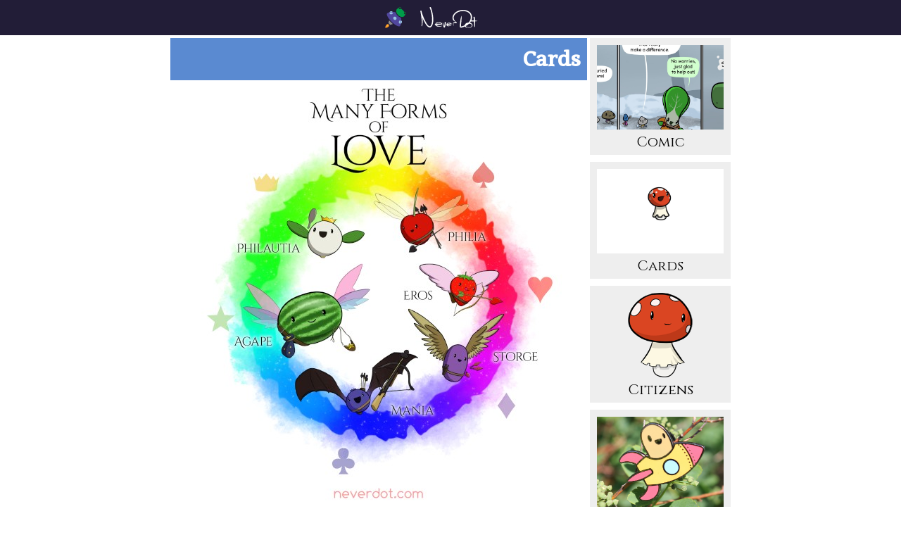

--- FILE ---
content_type: text/html; charset=UTF-8
request_url: https://neverdot.com/card/themanyformsoflove
body_size: 7873
content:
<!DOCTYPE html>
<html lang="en">
<head>
	<meta charset="UTF-8">

<title>The Many Forms of Love</title>

<link href="/css/neverdot.css?v=81" type="text/css" rel="stylesheet">

<link rel="shortcut icon" type="image/x-icon" sizes="16x16 24x24 32x32 48x48 64x64 128x128 192x192"
      href="https://neverdot.com/favicon.ico">
<link rel="apple-touch-icon" href="/favicon.ico">
<link rel="apple-touch-icon" sizes="76x76" href="/images/icon/image-76.png">
<link rel="apple-touch-icon" sizes="120x120" href="/images/icon/image-120.png">
<link rel="apple-touch-icon" sizes="152x152" href="/images/icon/image-152.png">

<link rel="publisher" href="https://plus.google.com/+Neverdot">

<meta name="twitter:site" content="@neverdot">
<meta name="twitter:card" content="summary">
<meta name="twitter:title" content="The Many Forms of Love">
<meta name="twitter:description" content="Here's all the little mythical love fairies all gathered together!  Technically, there's a fair few more, but these are the major forms.

Perhaps I'll dig into the lesser forms in future... or maybe do phobias!">
<meta name="twitter:image" content="https://neverdot.com/card/cards/2017/20170215_thumb.jpg">

<meta property="fb:app_id" content="1055331947843652">
<meta property="og:title" content="The Many Forms of Love">
<meta property="og:description" content="Here's all the little mythical love fairies all gathered together!  Technically, there's a fair few more, but these are the major forms.

Perhaps I'll dig into the lesser forms in future... or maybe do phobias!">
<meta property="og:type" content="article">
<meta property="og:url" content="https://neverdot.com/card/themanyformsoflove/">
<meta property="og:image" content="https://neverdot.com/card/cards/2017/20170215_thumb.jpg">
<meta property="og:site_name" content="Never Dot">
<meta property="og:image:width" content="1024">
<meta property="og:image:height" content="1024">
<meta name="viewport" content="width=device-width, initial-scale=1.0, maximum-scale=1.0, user-scalable=no">
<meta name="description" content="Here's all the little mythical love fairies all gathered together!  Technically, there's a fair few more, but these are the major forms.

Perhaps I'll dig into the lesser forms in future... or maybe do phobias!">
<meta name="theme-color" content="#61559a"/><script src="/js/hammer.min.js"></script>
<script>
	class ComicBrowser {
		comicBrowser; // Reference to the swipeable comic container
		maxPanel; // Total number of panels
		activePanel; // Index of the currently displayed panel
		swipeComic; // Swiping control
		panelControlBar; // Container for the panel control button bar (optional)

		/**
		 * Move to the next panel
		 */
		showNextPanel() {
			this.activePanel = Math.min(this.maxPanel, this.activePanel + 1);

			// Update the currently displayed comic panel
			this.updateComic();
		}

		/**
		 * Move to the previous panel
		 */
		showPrevPanel() {
			this.activePanel = Math.max(0, this.activePanel - 1);

			// Update the currently displayed comic panel
			this.updateComic();
		}

		/**
		 * Show the active panel
		 */
		updateComic() {
			// Switch to the active panel
			for (let i = 1; i <= this.maxPanel; i++) {
				if (i === this.activePanel) {
					this.comicBrowser.classList.add('panel' + this.activePanel);
				} else {
					this.comicBrowser.classList.remove('panel' + i);
				}
			}

			// Visually update the active panel control icon (if present)
			if (this.panelControlBar) {
				const activeButton = this.panelControlBar.querySelector(".active");
				if (activeButton) {
					activeButton.classList.remove("active");
				}
				this.panelControlBar.querySelector("[data-index=\"" + this.activePanel + "\"]").classList.add("active");
			}
		}


		/**
		 * Setup the panel navigation controls
		 */
		renderPanelControls() {
			// Setup the swiping control
			this.swipeComic = new Hammer(this.comicBrowser);

			// Define the swipe action to advance the comic between panels
			this.swipeComic.on('swipe', evt => {
				switch (evt.direction) {
					case 2: // Swipe to the left (next panel)
						this.showNextPanel();
						break;
					case 4: // Swipe to the right (previous panel)
						this.showPrevPanel();
						break;
				}
			});

			// Render the clickable panel buttons if the container exists
			if (this.panelControlBar) {
				if (this.maxPanel > 1) {
					// Add one button per panel
					for (let i = 0; i < this.maxPanel; i++) {
						const panelButton = document.createElement("button");
						panelButton.setAttribute("type", "button");
						panelButton.dataset.index = i;
						this.panelControlBar.appendChild(panelButton);
					}

					// Set the first panel as active initially
					this.panelControlBar.firstChild.classList.add("active");

					// Switch to the panel when clicked
					this.panelControlBar.addEventListener("click", evt => {
						if (evt.target.dataset && evt.target.dataset.hasOwnProperty("index")) {
							// Switch to this panel
							this.activePanel = parseInt(evt.target.dataset.index, 10);
							this.updateComic();
						}
					}, false);
				} else {
					// Disable the panel control bar if there is only one panel
					this.panelControlBar.style.display = "none";
					this.panelControlBar = null;
				}
			}
		}


		/**
		 * Setup event listeners
		 */
		constructor(browser, panels) {
			// Setup the initial widget parameters
			this.comicBrowser = browser;
			this.maxPanel = panels;
			this.activePanel = 0;
			this.panelControlBar = browser.querySelector(".panel-nav");

			// Generate the panel controls for the widget
			this.renderPanelControls();

			// Also allow navigation by tapping the left/right sides
			document.querySelector("#comic-nav-prev").addEventListener("click", () => this.showPrevPanel(), false);
			document.querySelector("#comic-nav-next").addEventListener("click", () => this.showNextPanel(), false);
			document.body.addEventListener("keyup", evt => {
				switch (evt.code) {
					case "ArrowLeft":
						document.location.href = document.querySelector(".gallery-nav [rel=prev]").href;
						break;
					case "ArrowRight":
						document.location.href = document.querySelector(".gallery-nav [rel=next]").href;
						break;
				}
			}, false);
		}
	}
</script>
	<style>
		#swipe-card {
			width: 100%;
			padding-top: 100%; /* This generates a square region, height equal to width */
			background-size: contain;
			background-position: center center;
			background-repeat: no-repeat;
		}

		#swipe-card.panel0 { background-image: url(/card/cards/2017/20170215_native.jpg);}	</style>
</head>
<body class="card gallery">
<section class="body">
	<div class="title-banner slim-banner">
	<div class="titles">
		<a href="/" class="nd-logo"><h1 class="nd-text-logo">Never Dot</h1></a>
	</div>
</div>

<div id="sidebar">
	<a class="comic" href="/comic"><div class="thumb" style="background-image: url(/comic/comics/2026/20260126_native.jpg)"></div>Comic</a>
	<a class="card" href="/card"><div class="thumb" style="background-image: url(/card/cards/2020/20200514_1.jpg)"></div>Cards</a>
	<a class="characters" href="/characters"><div class="thumb" style="background-image: url(/characters/images/amanita.png)"></div>Citizens</a>
	<a class="shop" href="/shop"><div class="thumb" style="background-image: url(/shop/images/feature_enamelpin4.jpg);"></div>Shop</a>
	<a class="redshop" href="https://www.redbubble.com/people/NeverDot"><div class="thumb" style="background-image: url(/shop/images/feature_nom.jpg);"></div>Redbubble Shop</a>
</div>
	<script>
		window.ga = window.ga || function () {
			(ga.q = ga.q || []).push(arguments)
		};
		ga.l = +new Date;
		ga('create', 'UA-74356033-1', 'auto');
		ga('send', 'pageview');
	</script>
	<script async src='https://www.google-analytics.com/analytics.js'></script>

	<div class="main-intro">
		<div class="header-row header-individual">
			<div class="section-header card"><h1>Cards</h1></div>
		</div>
		<div id="swipe-card" class="panel0">
			<div id="comic-nav-prev"></div>
			<div id="comic-nav-next"></div>
			<div class="panel-nav"></div>
		</div>
		<div class="gallery-nav"><a class="nav" rel="first" href="/card/arrctopus"><img src="/images/arrow_first.svg?w=1" alt="View first card"></a>
			<a class="nav" rel="prev" href="/card/bowofagape"><img
						src="/images/arrow_left.svg?w=1" alt="View previous card"></a>
			<a class="nav text-icon" rel="random" href="/card/random?rid=2105719479">?</a>
			<a class="nav" rel="next" href="/card/pebbledozer"><img
						src="/images/arrow_right.svg?w=1" alt="View next card"></a>
			<a class="nav" rel="last" href="/card/"><img src="/images/arrow_last.svg?w=1" alt="View newest card"></a></div>
						<div class="social-tab">
					</div>
		<div class="gallery-description">
			<h2>The Many Forms of Love</h2>
			<div class="card-date">2017-02-15</div>
			<div class="commentary">Here's all the little mythical love fairies all gathered together!  Technically, there's a fair few more, but these are the major forms.

Perhaps I'll dig into the lesser forms in future... or maybe do phobias!</div>
		</div>
	</div>
</section>

<script>
	new ComicBrowser(document.getElementById('swipe-card'), 1);
</script>

<footer>
	<div class="grid-split">
	<div class="menus">
		<div class="link-set site-map">
			<a href="/">Home</a>
			<a href="https://shop.neverdot.com">Merch Shop</a>
			<a href="https://www.redbubble.com/people/NeverDot">Redbubble Shop</a>
			<a href="https://www.artstation.com/neverdot/prints">Prints</a>
			<a href="/blog">Blog</a>
			<a href="/about">About</a>
			<a href="/contact">Contact</a>
		</div>

		<div class="link-set site-map">
			<a href="/characters">Citizens</a>
			<a href="/comic">Comic</a>
			<a href="/card/anita">Cards</a>
			<a href="/book">Books</a>
			<a href="/audio">Audio</a>
		</div>
	</div>

	<div id="mc_embed_signup">
	<form action="//neverdot.us14.list-manage.com/subscribe/post?u=4bf8eae4b6845664ae4399dbf&amp;id=61234c0bd2" method="post" id="mc-embedded-subscribe-form" name="mc-embedded-subscribe-form" class="validate" target="_blank" novalidate>
		<div id="mc_embed_signup_scroll">
			<label for="mce-EMAIL">Join our mailing list</label>
			<div style="position: absolute; left: -5000px;" aria-hidden="true"><input type="text" name="b_4bf8eae4b6845664ae4399dbf_61234c0bd2" tabindex="-1" value=""></div>
			<div class="subscribe-field"><input type="email" value="" name="EMAIL" class="email" id="mce-EMAIL" placeholder="Email address" required><input type="submit" value="Subscribe" name="subscribe" id="mc-embedded-subscribe" class="button"></div>
		</div>
	</form>
</div></div>

<div class="grid-split">
	<div class="link-set social-bar">
    <a href="https://tiktok.com/@neverdot" title="Never Dot's Tik Tok" target="tiktok">Tik Tok
        <svg aria-hidden="true" focusable="false" role="presentation" class="icon icon-tiktok" viewBox="0 0 50 50">
            <path fill="#FFFFFF" d="M40.359,14.419c-0.242-0.051-0.482-0.114-0.719-0.183c-0.236-0.07-0.471-0.15-0.699-0.238
				c-0.115-0.043-0.23-0.089-0.34-0.14c-0.115-0.049-0.229-0.097-0.336-0.151c-0.111-0.051-0.223-0.108-0.332-0.165
				c-0.326-0.168-0.643-0.358-0.947-0.566c-0.1-0.068-0.199-0.14-0.299-0.214c-0.105-0.074-0.205-0.153-0.309-0.236
				c-0.188-0.147-0.367-0.305-0.543-0.473c-0.092-0.082-0.18-0.168-0.266-0.256c-0.084-0.088-0.17-0.177-0.256-0.268v-0.003
				c-1.369-1.495-2.268-3.425-2.463-5.561V5.089h-1.891h-4.967v27.224c-0.012,3.172-2.588,5.743-5.766,5.743
				c-1.873,0-3.536-0.894-4.589-2.274c-0.767-1.003-1.179-2.229-1.177-3.488c0-3.184,2.583-5.763,5.766-5.763
				c0.593,0,1.185,0.092,1.748,0.271v-6.97c-0.66-0.091-1.326-0.128-1.993-0.113c-6.838,0.142-12.339,5.726-12.339,12.595
				c0,3.429,1.369,6.537,3.593,8.807c2.289,2.34,5.48,3.792,9.011,3.792c6.961,0,12.604-5.64,12.604-12.599V18.405
				c2.68,1.913,5.959,3.037,9.504,3.037v-6.815C41.684,14.627,41.016,14.559,40.359,14.419z"/>
        </svg>
    </a>
    <a href="https://www.instagram.com/neverdotworld" title="Never Dot on Instagram" target="instagram">Instagram
        <svg aria-hidden="true" focusable="false" role="presentation" class="icon icon-instagram" viewBox="0 0 512 512">
            <path fill="#AB36B4"
                  d="M256 49.5c67.3 0 75.2.3 101.8 1.5 24.6 1.1 37.9 5.2 46.8 8.7 11.8 4.6 20.2 10 29 18.8s14.3 17.2 18.8 29c3.4 8.9 7.6 22.2 8.7 46.8 1.2 26.6 1.5 34.5 1.5 101.8s-.3 75.2-1.5 101.8c-1.1 24.6-5.2 37.9-8.7 46.8-4.6 11.8-10 20.2-18.8 29s-17.2 14.3-29 18.8c-8.9 3.4-22.2 7.6-46.8 8.7-26.6 1.2-34.5 1.5-101.8 1.5s-75.2-.3-101.8-1.5c-24.6-1.1-37.9-5.2-46.8-8.7-11.8-4.6-20.2-10-29-18.8s-14.3-17.2-18.8-29c-3.4-8.9-7.6-22.2-8.7-46.8-1.2-26.6-1.5-34.5-1.5-101.8s.3-75.2 1.5-101.8c1.1-24.6 5.2-37.9 8.7-46.8 4.6-11.8 10-20.2 18.8-29s17.2-14.3 29-18.8c8.9-3.4 22.2-7.6 46.8-8.7 26.6-1.3 34.5-1.5 101.8-1.5m0-45.4c-68.4 0-77 .3-103.9 1.5C125.3 6.8 107 11.1 91 17.3c-16.6 6.4-30.6 15.1-44.6 29.1-14 14-22.6 28.1-29.1 44.6-6.2 16-10.5 34.3-11.7 61.2C4.4 179 4.1 187.6 4.1 256s.3 77 1.5 103.9c1.2 26.8 5.5 45.1 11.7 61.2 6.4 16.6 15.1 30.6 29.1 44.6 14 14 28.1 22.6 44.6 29.1 16 6.2 34.3 10.5 61.2 11.7 26.9 1.2 35.4 1.5 103.9 1.5s77-.3 103.9-1.5c26.8-1.2 45.1-5.5 61.2-11.7 16.6-6.4 30.6-15.1 44.6-29.1 14-14 22.6-28.1 29.1-44.6 6.2-16 10.5-34.3 11.7-61.2 1.2-26.9 1.5-35.4 1.5-103.9s-.3-77-1.5-103.9c-1.2-26.8-5.5-45.1-11.7-61.2-6.4-16.6-15.1-30.6-29.1-44.6-14-14-28.1-22.6-44.6-29.1-16-6.2-34.3-10.5-61.2-11.7-27-1.1-35.6-1.4-104-1.4z"></path>
            <path fill="#AB36B4"
                  d="M256 126.6c-71.4 0-129.4 57.9-129.4 129.4s58 129.4 129.4 129.4 129.4-58 129.4-129.4-58-129.4-129.4-129.4zm0 213.4c-46.4 0-84-37.6-84-84s37.6-84 84-84 84 37.6 84 84-37.6 84-84 84z"></path>
            <circle fill="#AB36B4" cx="390.5" cy="121.5" r="30.2"></circle>
        </svg>
    </a>
    <a href="https://www.youtube.com/neverdot" title="Never Dot on YouTube" target="youtube">YouTube
        <svg aria-hidden="true" focusable="false" role="presentation" class="icon icon-youtube" viewBox="0 0 21 20">
            <path fill="#CC181E"
                  d="M-.196 15.803q0 1.23.812 2.092t1.977.861h14.946q1.165 0 1.977-.861t.812-2.092V3.909q0-1.23-.82-2.116T17.539.907H2.593q-1.148 0-1.969.886t-.82 2.116v11.894zm7.465-2.149V6.058q0-.115.066-.18.049-.016.082-.016l.082.016 7.153 3.806q.066.066.066.164 0 .066-.066.131l-7.153 3.806q-.033.033-.066.033-.066 0-.098-.033-.066-.066-.066-.131z"></path>
        </svg>
    </a>
    <a href="https://patreon.com/neverdot" title="Never Dot on Patreon" target="patreon">Patreon
        <svg aria-hidden="true" focusable="false" role="presentation" class="icon icon-youtube" viewBox="0 0 542 542">
            <path fill="#FF5900"
                  d="M541.438,270.719c0,149.52-121.2,270.72-270.72,270.72c-3.8,0-7.58-0.1-11.34-0.25h-113.35v-270.25c0-68.64,55.64-124.31,124.28-124.31c68.641,0,124.29,55.67,124.29,124.31s-55.649,124.28-124.29,124.28c-25.09,0-48.46-7.46-68-20.25v89.34c13.09,8.061,42.98,13.75,78.03,14.03c110.33-5.03,198.26-96.05,198.26-207.62c0-114.8-93.08-207.88-207.88-207.88s-207.88,93.08-207.88,207.88v270.47h-62.84v-270.47c0-149.52,121.2-270.72,270.72-270.72C420.238-0.001,541.438,121.199,541.438,270.719z"/>
        </svg>
    </a>
    <a href="https://www.webtoons.com/en/canvas/never-dot/list?title_no=517955" title="Never Dot on Webtoon"
       target="webtoon">Webtoon
        <svg version="1.1" id="Layer_1" xmlns="http://www.w3.org/2000/svg" xmlns:xlink="http://www.w3.org/1999/xlink"
             x="0px" y="0px"
             width="42.766px" height="40.25px" viewBox="0 0 42.766 40.25" enable-background="new 0 0 42.766 40.25"
             xml:space="preserve">
        <path fill="#FFFFFF" d="M31.486,16.624c0,0.385-0.313,0.698-0.697,0.698h-1.971v-1.396h1.971
            C31.174,15.926,31.486,16.238,31.486,16.624z M18.265,22.517c-0.988,0-1.788,0.925-1.788,2.067c0,1.141,0.8,2.066,1.788,2.066
            c0.987,0,1.788-0.926,1.788-2.066C20.053,23.441,19.252,22.517,18.265,22.517z M26.916,22.665c-0.864,0-1.564,0.81-1.564,1.808
            c0,0.997,0.7,1.807,1.564,1.807c0.863,0,1.563-0.81,1.563-1.807C28.479,23.475,27.779,22.665,26.916,22.665z M30.439,12.532h-1.72
            v1.396h1.72c0.385,0,0.697-0.312,0.698-0.697V13.23C31.137,12.845,30.824,12.532,30.439,12.532z M42.766,17.609L40.25,32.703
            L22.641,40.25v-5.869L6.708,36.896L0,16.771h6.708L4.192,5.87L38.573,0l-1.677,17.609H42.766z M26.676,19.082h5.363
            c0,0,1.867-0.356,1.887-2.049c0.075-0.913-0.395-1.784-1.199-2.221c0.676-0.525,1.057-1.345,1.021-2.201
            c0.004-0.079,0.004-0.157-0.002-0.236c-0.075-1.074-1.007-1.883-2.081-1.808c-0.979-0.059-4.989,0.255-4.989,0.255V19.082z
             M20.171,18.899l5.641,0.178v-1.926h-3.755V16.05h3.323v-2.181h-3.282v-0.885l3.715-0.118V10.94l-5.641,0.432L20.171,18.899z
             M9.237,11.845l1.739,6.81h2.388l1.028-3.644l0.943,3.641h2.273l1.946-7.282h-2.093l-1.092,4.455l-1.032-4.142l-1.975,0.05
            L12.3,15.824l-0.795-3.979H9.237z M13.844,20.434l-7.567-0.309v2.372l2.771,0.057v6.487l2.458-0.137v-6.299l2.339,0.049V20.434z
             M22.641,24.58c-0.002-2.416-1.96-4.374-4.376-4.374c-2.417,0-4.377,1.96-4.377,4.376c0,2.418,1.96,4.377,4.377,4.377h0.002
            C20.684,28.957,22.643,26.997,22.641,24.58z M30.738,24.469c-0.003-2.113-1.717-3.824-3.83-3.823
            c-2.112,0.002-3.824,1.717-3.822,3.83c0.002,2.113,1.717,3.824,3.83,3.822c2.111-0.003,3.821-1.714,3.822-3.825V24.469z
             M37.847,20.948h-2.104v3.528l-2.29-3.626h-2.181v7.039h2.184v-3.291l2.197,3.012h1.882L37.847,20.948z"/>
        </svg>
    </a>
    <a href="https://www.reddit.com/r/neverdot" title="Never Dot on Reddit" target="reddit">Reddit
        <svg version="1.1" id="Layer_1" xmlns="http://www.w3.org/2000/svg" xmlns:xlink="http://www.w3.org/1999/xlink"
             x="0px" y="0px"
             width="40.25px" height="40.25px" viewBox="0 0 40.25 40.25" enable-background="new 0 0 40.25 40.25"
             xml:space="preserve">
        <path id="Reddit" fill="#FFFFFF" d="M15.439,24.16c-1.109-0.01-2.02-0.91-2.02-2.02c0-1.11,0.91-2.01,2.02-2.01
            c1.11,0,2.021,0.9,2.021,2.01C17.46,23.25,16.55,24.16,15.439,24.16z M24.33,26.95c-1.23,0.88-2.71,1.31-4.21,1.229
            c-1.5,0.07-2.971-0.379-4.181-1.27c-0.21-0.16-0.489-0.16-0.689,0c-0.23,0.189-0.271,0.54-0.08,0.77
            c1.43,1.07,3.18,1.621,4.97,1.551c1.79,0.07,3.54-0.48,4.98-1.551v0.08c0.22-0.22,0.22-0.58,0.01-0.8
            C24.91,26.74,24.55,26.74,24.33,26.95z M24.76,20.2c-1.12,0-2.02,0.899-2.02,2.01s0.899,2.021,2.02,2.021l-0.02,0.07h0.1
            c1.11-0.041,1.98-0.98,1.93-2.091C26.77,21.1,25.87,20.2,24.76,20.2z M40.25,20.13c0,11.11-9.01,20.12-20.12,20.12
            C9.01,40.25,0,31.24,0,20.13C0,9.01,9.01,0,20.13,0C31.24,0,40.25,9.01,40.25,20.13z M33.55,20.13c-0.06-1.62-1.42-2.89-3.05-2.83
            c-0.72,0.02-1.4,0.32-1.92,0.81c-2.29-1.56-4.99-2.41-7.75-2.47l1.3-6.28l4.31,0.9c0.12,1.11,1.11,1.91,2.221,1.79
            c1.1-0.12,1.899-1.11,1.779-2.22c-0.119-1.1-1.109-1.9-2.21-1.78c-0.64,0.06-1.21,0.43-1.52,0.98l-4.94-0.98
            c-0.33-0.08-0.67,0.13-0.739,0.47c0,0.01,0,0.01,0,0.01l-1.49,6.98c-2.8,0.05-5.53,0.91-7.851,2.48c-1.18-1.11-3.04-1.05-4.149,0.13
            c-1.11,1.18-1.05,3.04,0.13,4.149c0.229,0.221,0.5,0.4,0.79,0.531c-0.021,0.299-0.021,0.59,0,0.889c0,4.511,5.26,8.171,11.729,8.171
            c6.48,0,11.73-3.66,11.73-8.171c0.02-0.299,0.02-0.59,0-0.889C32.93,22.301,33.57,21.26,33.55,20.13z"/>
        </svg>
    </a>
    <a href="https://neverdot.bsky.social" title="Never Dot on Bluesky" target="bluesky">Bluesky
        <svg version="1.1" id="Layer_1" xmlns="http://www.w3.org/2000/svg" xmlns:xlink="http://www.w3.org/1999/xlink" x="0px" y="0px"
             width="45.715px" height="40.25px" viewBox="0 0 45.715 40.25" enable-background="new 0 0 45.715 40.25" xml:space="preserve">
        <path fill="#FFFFFF" d="M9.909,2.709c5.241,3.935,10.878,11.912,12.948,16.194c2.07-4.281,7.707-12.259,12.947-16.194
            c3.781-2.839,9.91-5.036,9.91,1.954c0,1.396-0.801,11.728-1.271,13.404c-1.632,5.831-7.578,7.319-12.867,6.418
            c9.246,1.574,11.598,6.785,6.519,11.997C28.448,46.383,24.23,34,23.149,30.827c-0.198-0.581-0.291-0.854-0.292-0.622
            c-0.002-0.231-0.095,0.041-0.292,0.622c-1.082,3.173-5.3,15.556-14.946,5.656C2.54,31.271,4.892,26.06,14.137,24.486
            c-5.289,0.9-11.235-0.588-12.867-6.418C0.801,16.391,0,6.06,0,4.664C0-2.326,6.127-0.129,9.909,2.709L9.909,2.709z"/>
        </svg>
    </a>
    <a href="https://www.threads.net/@neverdotworld" title="Never Dot on Threads" target="threads">Threads
        <svg version="1.1" id="Layer_1" xmlns="http://www.w3.org/2000/svg" xmlns:xlink="http://www.w3.org/1999/xlink" x="0px" y="0px"
             width="34.628px" height="40.25px" viewBox="0 0 34.628 40.25" enable-background="new 0 0 34.628 40.25" xml:space="preserve">
        <path fill="#FFFFFF" d="M26.945,18.655c-0.174-0.083-0.35-0.163-0.527-0.24c-0.311-5.725-3.439-9.002-8.691-9.035
            c-0.023,0-0.047,0-0.071,0c-3.142,0-5.754,1.341-7.362,3.781l2.889,1.981c1.201-1.823,3.087-2.211,4.475-2.211
            c0.017,0,0.033,0,0.049,0c1.729,0.011,3.034,0.514,3.879,1.494c0.614,0.714,1.025,1.7,1.229,2.945
            c-1.533-0.261-3.191-0.341-4.963-0.239c-4.994,0.288-8.205,3.2-7.988,7.247c0.109,2.053,1.131,3.818,2.879,4.973
            c1.477,0.975,3.38,1.452,5.357,1.344c2.611-0.143,4.66-1.14,6.09-2.961c1.086-1.384,1.771-3.178,2.075-5.437
            c1.245,0.751,2.167,1.739,2.677,2.929c0.865,2.02,0.916,5.338-1.792,8.045c-2.373,2.37-5.226,3.396-9.536,3.428
            c-4.781-0.036-8.397-1.569-10.748-4.559c-2.203-2.799-3.34-6.842-3.383-12.016c0.043-5.174,1.18-9.217,3.383-12.016
            C9.214,5.12,12.83,3.587,17.611,3.551c4.816,0.036,8.496,1.577,10.938,4.58c1.197,1.473,2.1,3.325,2.694,5.484l3.385-0.903
            c-0.722-2.658-1.856-4.949-3.399-6.849C28.098,2.014,23.521,0.041,17.623,0H17.6C11.715,0.041,7.188,2.021,4.148,5.886
            C1.442,9.326,0.047,14.112,0,20.111v0.014v0.014c0.047,6,1.442,10.785,4.148,14.224c3.04,3.865,7.566,5.846,13.451,5.887h0.023
            c5.232-0.036,8.922-1.406,11.96-4.441c3.976-3.973,3.855-8.95,2.546-12.006C31.188,21.611,29.396,19.831,26.945,18.655z
             M17.91,27.149c-2.188,0.123-4.461-0.859-4.574-2.964c-0.082-1.56,1.111-3.3,4.709-3.508c0.412-0.023,0.816-0.035,1.214-0.035
            c1.308,0,2.53,0.127,3.642,0.369C22.486,26.191,20.054,27.031,17.91,27.149z"/>
        </svg>
    </a>
</div>
	<div class="copyright">&copy; 2026, Never Dot</div>
</div>

</footer>
</body>
</html>

--- FILE ---
content_type: image/svg+xml
request_url: https://neverdot.com/images/arrow_first.svg?w=1
body_size: 1046
content:
<?xml version="1.0" encoding="utf-8"?>
<!-- Generator: Adobe Illustrator 15.1.0, SVG Export Plug-In . SVG Version: 6.00 Build 0)  -->
<!DOCTYPE svg PUBLIC "-//W3C//DTD SVG 1.1//EN" "http://www.w3.org/Graphics/SVG/1.1/DTD/svg11.dtd">
<svg version="1.1" id="Layer_1" xmlns="http://www.w3.org/2000/svg" xmlns:xlink="http://www.w3.org/1999/xlink" x="0px" y="0px"
	 width="69.83px" height="112px" viewBox="0 0 69.83 112" enable-background="new 0 0 69.83 112" xml:space="preserve">
<linearGradient id="SVGID_1_" gradientUnits="userSpaceOnUse" x1="-258.4941" y1="298.8262" x2="918.0483" y2="298.8262">
	<stop  offset="0.15" style="stop-color:#FFFFFF;stop-opacity:0"/>
	<stop  offset="0.25" style="stop-color:#5752A3;stop-opacity:0.4"/>
	<stop  offset="0.75" style="stop-color:#FFFFFF;stop-opacity:0.4"/>
	<stop  offset="0.85" style="stop-color:#FFFFFF;stop-opacity:0"/>
</linearGradient>
<path fill="url(#SVGID_1_)" d="M-258.494,298.824c24.511-3.332,49.022-5.938,73.534-8.316c24.511-2.379,49.022-4.49,73.533-6.361
	c49.023-3.717,98.046-6.635,147.069-8.855c49.022-2.258,98.044-3.836,147.067-4.885c49.022-1.051,98.044-1.563,147.067-1.576
	c49.023-0.025,98.045,0.477,147.066,1.516c49.025,1.047,98.045,2.596,147.068,4.859c49.021,2.215,98.047,5.143,147.068,8.869
	c24.51,1.873,49.021,4,73.531,6.389c24.512,2.387,49.025,5.008,73.537,8.361c-24.512,3.354-49.025,5.975-73.537,8.363
	c-24.51,2.389-49.021,4.514-73.531,6.389c-49.021,3.727-98.047,6.653-147.068,8.868c-49.023,2.266-98.043,3.814-147.068,4.861
	c-49.021,1.037-98.043,1.539-147.066,1.516c-49.023-0.016-98.045-0.525-147.067-1.578c-49.023-1.049-98.045-2.625-147.067-4.883
	c-49.023-2.221-98.045-5.142-147.069-8.858c-24.511-1.869-49.022-3.98-73.533-6.361
	C-209.472,304.764-233.983,302.158-258.494,298.824z"/>
<path fill="#FFFFFF" d="M112.023,56c0,11.891,25.81,56,25.81,56h-7.51c0,0-42.54-41.61-44.11-56c1.57-14.39,44.11-56,44.11-56h7.51
	C137.833,0,112.023,44.109,112.023,56z"/>
<path fill="#FFFFFF" d="M44.02,56c0,11.89,25.81,56,25.81,56h-7.51c0,0-8.9-8.71-18.73-19.54C31.97,79.62,19.06,63.81,18.21,56
	c0.85-7.81,13.76-23.62,25.38-36.46C53.42,8.71,62.32,0,62.32,0h7.51C69.83,0,44.02,44.11,44.02,56z"/>
<path fill="#FFFFFF" d="M12.49,56c0.85,7.81,13.76,23.62,25.38,36.46h-9.14c0,0-27.7-27.09-28.73-36.46
	c1.03-9.37,28.73-36.46,28.73-36.46h9.14C26.25,32.38,13.34,48.19,12.49,56z"/>
<path fill="#FFFFFF" d="M517.066,56c0,11.891-25.811,56-25.811,56h7.51c0,0,42.541-41.61,44.109-56
	c-1.568-14.39-44.109-56-44.109-56h-7.51C491.255,0,517.066,44.109,517.066,56z"/>
<path fill="#FFFFFF" d="M311.604-66.535c-67.67,0-122.529,54.859-122.529,122.529c0,67.682,54.859,122.541,122.529,122.541
	c67.671,0,122.53-54.859,122.53-122.541C434.134-11.676,379.275-66.535,311.604-66.535z M311.604,155.975
	c-55.209,0-99.969-44.76-99.969-99.98c0-55.209,44.76-99.969,99.969-99.969c55.221,0,99.979,44.76,99.979,99.969
	C411.583,111.215,366.825,155.975,311.604,155.975z"/>
<path fill="#FFFFFF" d="M588.397,56c0,11.89-25.81,56-25.81,56h7.51c0,0,8.9-8.71,18.73-19.54
	c11.619-12.84,24.529-28.65,25.379-36.46c-0.85-7.81-13.76-23.62-25.379-36.46C578.998,8.71,570.097,0,570.097,0h-7.51
	C562.587,0,588.397,44.11,588.397,56z"/>
<path fill="#FFFFFF" d="M619.927,56c-0.85,7.81-13.76,23.62-25.381,36.46h9.141c0,0,27.7-27.09,28.73-36.46
	c-1.03-9.37-28.73-36.46-28.73-36.46h-9.141C606.167,32.38,619.078,48.19,619.927,56z"/>
</svg>
